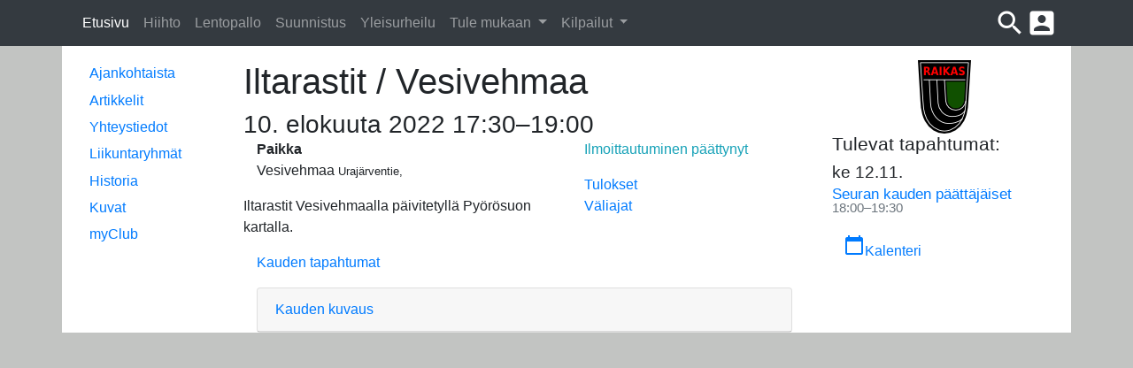

--- FILE ---
content_type: text/html; charset=UTF-8
request_url: https://www.asikkalanraikas.net/tapahtumat/2022-08-10/Iltarastit%2520%252F%2520Vesivehmaa
body_size: 3550
content:
<!DOCTYPE html>
  
<html>
<head>
    <meta charset="utf-8" />
    <title>Asikkalan Raikas  - Tapahtuma - Iltarastit / Vesivehmaa</title>
    <meta http-equiv="default-style" content="text/css"/>
    
    <link rel="stylesheet" href="https://www.asikkalanraikas.net/build/vendor.4b82cdce.css">
    <link rel="stylesheet" href="https://www.asikkalanraikas.net/build/app.7dfbe3f2.css">
    
        <meta name="viewport" content="width=device-width, initial-scale=1,
      shrink-to-fit=no">

    <!-- For IE 9 and below. ICO should be 32x32 pixels in size -->
    <!--[if IE]><link rel="shortcut icon"
                      href="https://www.asikkalanraikas.net/build/images/favicon.395df0f4.ico"><![endif]-->

    <!-- Touch Icons - iOS and Android 2.1+ 180x180 pixels in size. -->
    <link rel="apple-touch-icon-precomposed"
          href="https://www.asikkalanraikas.net/build/images/apple-touch-icon-precomposed.96bd73d9.png">

    <!-- Firefox, Chrome, Safari, IE 11+ and Opera. 196x196 pixels in size. -->
    <link rel="icon" type="image/x-icon"  href="https://www.asikkalanraikas.net/build/images/favicon.04209cbe.png">

    <link rel="stylesheet" href="https://fonts.googleapis.com/icon?family=Material+Icons">
</head>
<body>
    <header id="header" class="header" role="banner">
            </header>
    <nav class="navbar navbar-expand-md bg-dark navbar-dark sticky-top" id="stickyNavbar">
        <div class="container" id="stickyNavbarContainer">
            <!-- Brand
            <a class="navbar-brand" href="http://www.asikkalanraikas.net">
                <img src="https://www.asikkalanraikas.net/build/images/AR-logo_small.d57c8739.png"
                  alt="Logo" style="width:30px">
            </a>-->

            <!-- Toggler/collapsibe Button -->
            <button class="navbar-toggler" type="button" data-toggle="collapse"
              data-target="#topNavbar">
                <span class="navbar-toggler-icon"></span>
            </button>

            <!-- Navbar links -->
            <div class=" navbar-collapse collapse justify-content-start" id="topNavbar">
                      <ul class="navbar-nav mr-auto">
                        
    
        
        
        
        
        
        <li class="nav-item active first">
                                                            
    <a href="https://www.asikkalanraikas.net" class=" nav-link">
                Etusivu
    </a>
                    </li>
    
                
    
        
        
        
        
        
        <li class="nav-item">
                                                            
    <a href="https://hiihto.asikkalanraikas.net" class=" nav-link">
                Hiihto
    </a>
                    </li>
    
                
    
        
        
        
        
        
        <li class="nav-item">
                                                            
    <a href="https://lentopallo.asikkalanraikas.net" class=" nav-link">
                Lentopallo
    </a>
                    </li>
    
                
    
        
        
        
        
        
        <li class="nav-item">
                                                            
    <a href="https://suunnistus.asikkalanraikas.net" class=" nav-link">
                Suunnistus
    </a>
                    </li>
    
                
    
        
        
        
        
        
        <li class="nav-item">
                                                            
    <a href="https://yleisurheilu.asikkalanraikas.net" class=" nav-link">
                Yleisurheilu
    </a>
                    </li>
    
                
    
        
        
        
        
        
        <li class="nav-item dropdown">
                                    <a href="#" class="dropdown-toggle nav-link" data-toggle="dropdown">
                Tule mukaan
        <b class="caret"></b>
    </a>
                                        <div class="dropdown-menu">
                    
                                
                                        
    <a href="https://www.asikkalanraikas.net/jaseneksi" class=" dropdown-item nav-link">
                Jäseneksi
    </a>

    

                        
                                
                                        
    <a href="https://www.asikkalanraikas.net/tule-mukaan/lajit" class=" dropdown-item nav-link">
                Tarjonta
    </a>

    

                        
                                
                                        
    <a href="https://www.asikkalanraikas.net/tapahtumat/kalenteri" class=" dropdown-item nav-link">
                Kalenteri
    </a>

    

                        </div>
    
                    </li>
    
                
    
        
        
        
        
        
        <li class="nav-item last dropdown">
                                    <a href="#" class="dropdown-toggle nav-link" data-toggle="dropdown">
                Kilpailut
        <b class="caret"></b>
    </a>
                                        <div class="dropdown-menu">
                    
                                
                                        
    <a href="//yleisurheilu.asikkalanraikas.net/vaaksy-games/" class=" dropdown-item nav-link">
                Vääksy Games
    </a>

    

                        
                                
                                        
    <a href="https://suunnistus.asikkalanraikas.net/tapahtumat/2025-05-28/P%25C3%25A4ij%25C3%25A4t-H%25C3%25A4meen%2520Kompassi-cup%25202.%2520osakilpailu" class=" dropdown-item nav-link">
                Kompassi-cup II
    </a>

    

                        
                                            
    <div  class=" dropdown-header">
                Arkisto
	</div>

    

                        </div>
    
                    </li>
    

    </ul>

            </div>

            <nav class="d-inline-flex flex-row justify-content-end">
                <div>
                    <a class="stickyExtraButton" data-toggle="dropdown" href="#"
                        title="Etsi tältä sivustolta...">
                        <i class="material-icons" aria-hidden="true">search</i>
                    </a>
                    <div class="dropdown-menu dropdownSearchForm">
                        <div id="form_search"></div>
                    </div>
                </div>
                <div>
                    <a class="stickyExtraButton" data-toggle="dropdown" href="#">
                        <i class="material-icons" aria-hidden="true">account_box</i>
                    </a>
                    <div class="dropdown-menu dropdown-menu-right">
                        
            <li class="dropdown-item">
            <a href="https://www.asikkalanraikas.net/admin/login">Kirjaudu sisään</a>
        </li>
                        </div>
                </div>
            </nav>
        </div>
    </nav>

    <div id="container" class="container">
        <div class="row">
            <div class="col-md-3 col-lg-2" id="leftnav">
                <div class="sidebar-nav">
                    <nav class="nav navbar-expand-md navbar-light bg-faded">
                        <!-- Toggler/collapsibe Button -->
                        <button class="navbar-toggler" type="button" data-toggle="collapse"
                            data-target="#navigation">
                            <span class="navbar-toggler-icon"></span>
                        </button>

                        <div class="navbar-collapse collapse mt-md-0" id="navigation">
                                                              <ul class="nav flex-column">
                        
    
        
        
        
        
        
        <li class="nav-item first">
                                                            
    <a href="/ajankohtaista/" class=" nav-link">
                Ajankohtaista
    </a>
                    </li>
    
                
    
        
        
        
        
        
        <li class="nav-item">
                                                            
    <a href="/artikkelit/" class=" nav-link">
                Artikkelit
    </a>
                    </li>
    
                
    
        
        
        
        
        
        <li class="nav-item">
                                                            
    <a href="/yhteystiedot" class=" nav-link">
                Yhteystiedot
    </a>
                    </li>
    
                
    
        
        
        
        
        
        <li class="nav-item">
                                                            
    <a href="/tule-mukaan/lajit/Asikkalan%20Raikas/Liikuntaryhm%C3%A4t" class=" nav-link">
                Liikuntaryhmät
    </a>
                    </li>
    
                
    
        
        
        
        
        
        <li class="nav-item">
                                                            
    <a href="https://www.asikkalanraikas.net/historia" class=" nav-link">
                Historia
    </a>
                    </li>
    
                
    
        
        
        
        
        
        <li class="nav-item last">
                                                            
    <a href="https://ar.kuvat.fi/kuvat/" class=" nav-link">
                Kuvat
    </a>
                    </li>
    

    </ul>

                                                      <ul class="nav flex-column">
                                <li class="nav-item">
                                    <a href="https://asikkalanraikas.myclub.fi" rel="external"
                                        target="_blank" class="nav-link">
                                        myClub</a>
                                </li>
                            </ul>
                        </div>
                    </nav>
                </div>
            </div><!-- leftnav end -->

           
            <div class="col-md-6 col-lg-7" id="content">
                <article class="event_review">
  <header>
    <h1>Iltarastit / Vesivehmaa    </h1>
          <time datetime="2022-08-10EEST05:30:00" class="h3">10. elokuuta 2022 17:30&ndash;19:00</time>
      </header>

  <section class="container">
    <div class="row">
        <div class="col-sm-7">
            <dl class="dl-horizontal">
                <dt>Paikka</dt>
                <dd>Vesivehmaa
                    <span class="small">Urajärventie, </span>
                </dd>
                
                            </dl>

                      <div class="row">
                <p>Iltarastit Vesivehmaalla päivitetyllä Pyörösuon kartalla.</p>
            </div>
                  </div>

        <div class="col-sm-5">
          					<p class="text-info">
        Ilmoittautuminen päättynyt
    </p>


					    
                        <ul class="list-unstyled">
                                    <li>	<a href="/tapahtumat/2022-08-10/Iltarastit%2520%252F%2520Vesivehmaa/liite/tulokset">
		Tulokset</a>
</li>
                                    <li>	<a href="/tapahtumat/2022-08-10/Iltarastit%2520%252F%2520Vesivehmaa/liite/valiajat">
		Väliajat</a>
</li>
                            </ul>
            
        </div>
    </div>

        <p><a href="//suunnistus.asikkalanraikas.net/iltarastit/2022">Kauden tapahtumat</a></p>

    <div id="accordion">

      <div class="card">
        <div class="card-header">
          <a class="card-link" data-toggle="collapse" data-parent="#accordion"
            href="#collapseInfo">
            Kauden kuvaus
          </a>
        </div>

        <div id="collapseInfo" class="collapse">
          <div class="card-body"><p>Iltarastien kertamaksu on 6 € ja koko kauden kausimaksu on 60 €. Alle 18-vuotiailta seuran jäseniltä maksua ei peritä, muilta alaikäisiltä karttamaksu on 2 €. Maksu tapahtuu joko käteisenä tapahtuman yhteydessä, MobilePaylla, SmartumPaylla tai tilisiirtona seuran tilille. Myös Smartum -liikuntaseteleillä voi maksaa. </p>

<ul>
	<li>Tilisiirto: Asikkalan Raikas ry. FI67 5011 0940 0041 42 - viitenumero 1009.</li>
	<li>Mobilepay:  <a href="https://bit.ly/3lNVDtj" target="_blank">Kertamaksu</a> - <a href="https://bit.ly/ARKausi">Kausimaksu</a></li>
	<li>Smartum Pay: Asikkalan Raikkaan iltarastit, viestiin joko "kertamaksu" tai "kausimaksu 2022". Summaksi 6 € tai 60 €. </li>
</ul></div>
        </div>
      </div>
    </div>
      </section>
</article>

    
            </div><!-- content end -->

            <aside class="col-md-3 col-lg-3" id="right_sidebar">
              <div>
                  <img src="https://www.asikkalanraikas.net/build/images/AR-logo_small.d57c8739.png" alt="Asikkalan Raikas ry"
                  class="mx-auto d-block">
              </div>
                                <div id="cms-block-691184aeef2648.87384390" class="cms-block cms-block-element">
    		
	<section class="latest_events">
		<h1>Tulevat tapahtumat:</h1>

												
									<h2>ke 12.11.</h2>
				
				<ul class="list-unstyled">

											
			<li>
				<h3>	<a href="/tapahtumat/2025-11-12/Seuran%2520kauden%2520p%25C3%25A4%25C3%25A4tt%25C3%25A4j%25C3%25A4iset">
		Seuran kauden päättäjäiset</a>
</h3>
				<span>18:00&ndash;19:30</span>
			</li>
		
		</ul>
		<a href="/tapahtumat/kalenteri" role="button" class="btn btn-link"
			 title="Avaa kalenteri nähdäksesi kaikki Asikkalan Raikkaan tapahtumat">
			<i class="material-icons" aria-hidden="true">calendar_today</i>Kalenteri</a>
	</section>
</div>


                <div class="mt-4">
                    <div id="cms-block-691184aef084f8.06399817" class="cms-block cms-block-element">
        <ul class="list-unstyled sponsor_list">
                                                                                                                                                                                                                                        </ul>
</div>

                </div>
                          </aside>
                  </div><!-- row end -->

        <div id="footer">
        <!-- <p>
            <a href="mailto:webmaster(at)asikkalanraikas.net">Webmaster</a>
          </p> -->
        </div>
    </div><!-- container end -->


    <script src="https://www.asikkalanraikas.net/build/manifest.9d19d479.js"></script>
    <script src="https://www.asikkalanraikas.net/build/vendor.087e76fa.js"></script>
    <script src="https://www.asikkalanraikas.net/build/app.05832cc3.js"></script>

    <script>
        var myCb = function() {
            if (document.readyState === 'complete') {
                google.search.cse.element.render(
                    {div: 'form_search', tag: 'searchbox-only'}
                );
            } else {
                google.setOnLoadCallback(function() {
                    google.search.cse.element.render(
                        {div: 'form_search', tag: 'searchbox-only'}
                    )
                }, true);
            }
        };

        window.__gcse = {
            parsetag: 'explicit',
            callback: myCb
        };

        (function() {
            var cx = '016814359639191172825:yqi4gl43wki';
            var gcse = document.createElement('script');
            gcse.type = 'text/javascript';
            gcse.async = true;
            gcse.src = 'https://cse.google.com/cse.js?cx=' + cx;
            var s = document.getElementsByTagName('script')[0];
            s.parentNode.insertBefore(gcse, s);
        })();
    </script>
</body>
</html>


--- FILE ---
content_type: text/css
request_url: https://www.asikkalanraikas.net/build/app.7dfbe3f2.css
body_size: 246
content:
article{overflow:auto}.article_dateinfo{color:#999;font-size:.8em;margin-bottom:.5em}ul.article_sections{margin-bottom:0;font-weight:700;color:#000}.sticky_article{margin-bottom:1em}.image_full_width{clear:both;margin:0 .8rem;max-width:calc(100% - 1.6rem)}.image_right_side{margin:0 0 0 .8rem;float:right;max-width:50%}.image_left_side{margin:0 .8rem 0 0;float:left;max-width:50%}.image_full_width img,.image_left_side img,.image_right_side img{height:auto;max-width:100%}.thumbnail img,article figure img{border-radius:3px;cursor:pointer;transition:.3s;max-width:100%}.thumbnail img:hover,article figure img:hover{opacity:.7}#modalImage .modal-content{width:auto;margin:auto}#modalImageCaption,.modal-content{animation-name:zoom;animation-duration:.6s}@keyframes zoom{0%{transform:scale(0)}to{transform:scale(1)}}

--- FILE ---
content_type: text/javascript
request_url: https://www.asikkalanraikas.net/build/app.05832cc3.js
body_size: 394
content:
(window.webpackJsonp=window.webpackJsonp||[]).push([["app","admin-figure"],{"+6o0":function(t,n,a){"use strict";a.r(n),n.default="https://www.asikkalanraikas.net/build/images/favicon.04209cbe.png"},BtTB:function(t,n,a){},EFgk:function(t,n,a){},F9FN:function(t,n,a){(function(t){a("BtTB"),t(document).ready((function(){document.getElementById("modalImage");var n=document.getElementById("img01"),a=document.getElementById("modalImageCaption"),i=/^(.*)\/media\/cache\/resolve\/([a-zA-Z_-]+)\/(.*)$/im;t("figure > img").each((function(e,c){c.onclick=function(){var e=this.src,c=e.match(i);n.src=c?c[1]+"/media/cache/resolve/full/"+c[3]:e,this.title?a.innerHTML=this.title:a.innerHTML=this.alt,t("#modalImage").modal({keyboard:!0})}}))}))}).call(this,a("EVdn"))},FCSN:function(t,n,a){"use strict";a.r(n),n.default="https://www.asikkalanraikas.net/build/images/apple-touch-icon-precomposed.96bd73d9.png"},ZZ5z:function(t,n,a){"use strict";a.r(n),n.default="https://www.asikkalanraikas.net/build/images/favicon.395df0f4.ico"},aBv7:function(t,n,a){"use strict";a.r(n),n.default="https://www.asikkalanraikas.net/build/images/AR-logo_small.d57c8739.png"},ng4s:function(t,n,a){a("EFgk"),a("F9FN"),a("ZZ5z"),a("+6o0"),a("FCSN"),a("aBv7")}},[["ng4s","manifest","vendor"]]]);